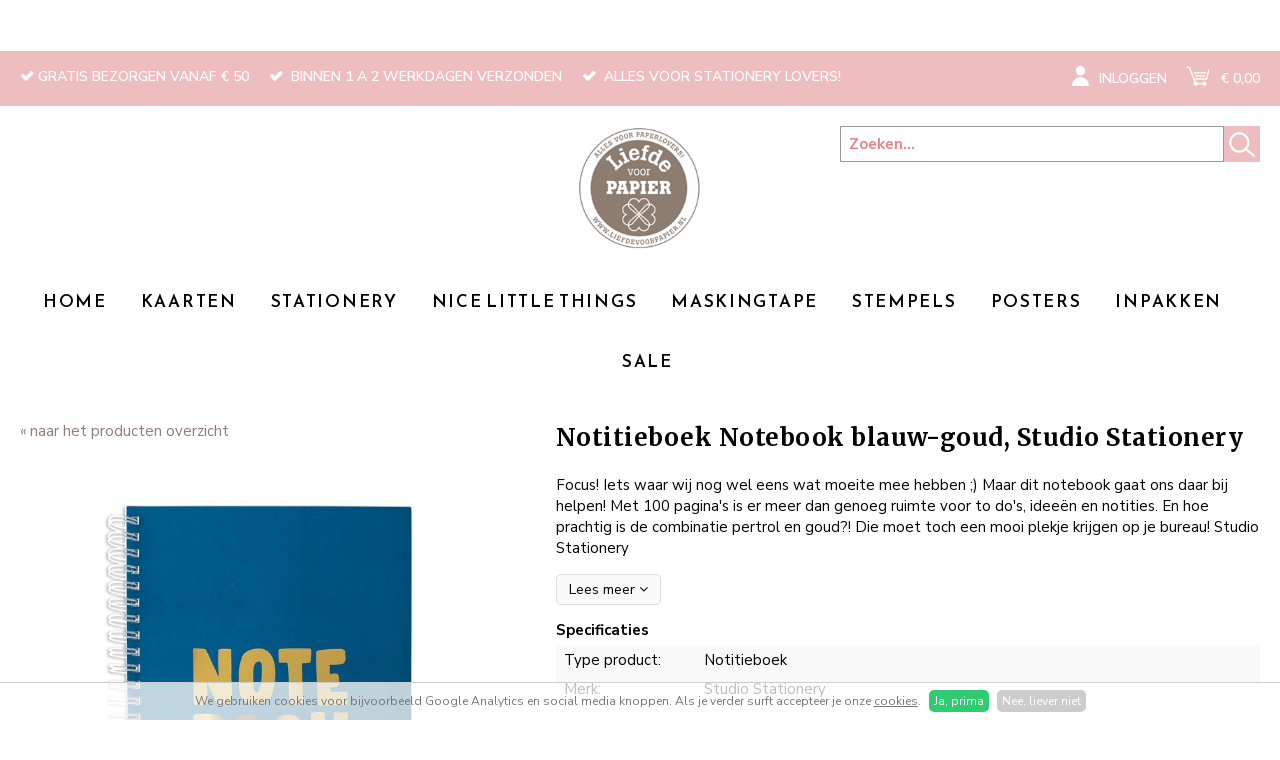

--- FILE ---
content_type: text/html; charset=utf-8
request_url: https://www.liefdevoorpapier.nl/stationery/notitieboek-notebook-blauw-goud-studio-stationery
body_size: 22329
content:
<!DOCTYPE HTML><html lang="nl" class="mx_cookie"><head> <meta http-equiv="Content-Type" content="text/html; charset=utf-8" /> <title>Notitieboek Notebook blauw-goud, Studio Stationery</title> <meta name="newsletter" content="OTQ="> <meta name="robots" content="index,follow" /> <meta property="og:image" content="https://liefdevoorpapiernl.cdn.maxicms.nl/uploads/Webshop/4/28186-studio-stationery-notebook-focus-1.jpg" /> <meta property="og:description" content="Focus! Iets waar wij nog wel eens wat moeite mee hebben ;) Maar dit notebook gaat ons daar bij helpen! Met 100 pagina's is er meer dan genoeg ruimte voor to do's, ideeën en notities. En hoe prachtig is de combinatie pertrol en goud?! Die moet toch een mooi plekje krijgen op je bureau!" /> <script type="text/javascript" src="/cache/js/90-config.js?ts=1769876145"></script> <script type="text/javascript" src="/cache/js/90-1-lang.js?ts=1769876145"></script> <meta name="viewport" content="width=device-width, initial-scale=1, user-scalable=no" /> <meta name="format-detection" content="telephone=no"/> <meta name="google-site-verification" content="pyncUrC4AMjvoOTzrXa67j9bW1ld2s3kBbgZOexJjzM" /> <link rel="icon" type="image/x-icon" href="https://liefdevoorpapiernl.cdn.maxicms.nl/favicon.ico" /> <link href="https://fonts.googleapis.com/css?family=Merriweather:400,700" rel="stylesheet"> <link href="https://fonts.googleapis.com/css?family=Nunito+Sans:400,400i,600,700" rel="stylesheet"> <link href="https://liefdevoorpapiernl.cdn.maxicms.nl/templates/css-new/font-awesome.min.css" rel="stylesheet" type="text/css" /> <link rel="preconnect" href="https://fonts.googleapis.com"> <link rel="preconnect" href="https://fonts.gstatic.com" crossorigin> <link href="https://fonts.googleapis.com/css2?family=Reem+Kufi+Fun:wght@400..700&display=swap" rel="stylesheet"> <link href="https://liefdevoorpapiernl.cdn.maxicms.nl/templates/css-new/main.css" rel="stylesheet" type="text/css" /> <link href="https://liefdevoorpapiernl.cdn.maxicms.nl/templates/css-new/nav.css" rel="stylesheet" type="text/css" /> <link href="https://liefdevoorpapiernl.cdn.maxicms.nl/templates/css-new/owl.carousel.css" rel="stylesheet" type="text/css" /> <link href="https://liefdevoorpapiernl.cdn.maxicms.nl/templates/css-new/nivo-slider.css" rel="stylesheet" type="text/css" /> <link rel="stylesheet" href="https://liefdevoorpapiernl.cdn.maxicms.nl/views/Webshop/category.css"> <link href="https://liefdevoorpapiernl.cdn.maxicms.nl/templates/css-new/themes/hip/hip.css" rel="stylesheet" type="text/css" /> <link rel="stylesheet" href="https://liefdevoorpapiernl.cdn.maxicms.nl/views/Webshop/webshop.css" /> <link rel="stylesheet" href="/lib/Cupella/Modules/Block/Views/image.css?ts=1484231579" /> <link rel="stylesheet" href="https://liefdevoorpapiernl.cdn.maxicms.nl/views/Webshop/product.css" /> <link rel="stylesheet" href="https://liefdevoorpapiernl.cdn.maxicms.nl/views/Newsletter/newsletter.css" /> <link rel="stylesheet" href="https://liefdevoorpapiernl.cdn.maxicms.nl/views/Cookie/cookie.css" /> <link rel="stylesheet" href="/assets/css/default.css?ts=1484231578" /> <link rel="stylesheet" href="/lib/fancybox/jquery.fancybox.css?ts=1421136062" /></head> <body><div id="menu" class="left"><div class="close"><a href="#" class="showmenu">x</a></div> <ul> <li class="mx_first"> <a href="/" title="HOME" >HOME</a> </li> <li> <a href="/kaarten" title="Kaarten" >Kaarten</a> </li> <li> <a href="/stationery" title="Stationery" >Stationery</a> </li> <li> <a href="/nice-little-things" title="Nice little things" >Nice little things</a> </li> <li> <a href="/masking-tape" title="Maskingtape" >Maskingtape</a> </li> <li> <a href="/stempels" title="Stempels" >Stempels</a> </li> <li> <a href="/posters" title="Posters" >Posters</a> </li> <li> <a href="/inpakken" title="Inpakken" >Inpakken</a> </li> <li class="mx_last"> <a href="/sale" title="Sale" >Sale</a> </li> </ul></div><div id="topwrapper"> <div id="top"> <div id="usp"> <ul><li>Gratis bezorgen vanaf € 50</li><li> Binnen 1 a 2 werkdagen verzonden</li><li> Alles voor stationery lovers!</li></ul> </div> <div id="toplinks"> <div id="mx_webshop_logged_in_status"> <a href="/account"><img src="https://liefdevoorpapiernl.cdn.maxicms.nl/templates/layout/icon-account.png" alt="" />Inloggen</a> </div> <div id="mx_webshop_summary"> <a href="/winkelwagen"> <img src="https://liefdevoorpapiernl.cdn.maxicms.nl/templates/layout/icon-cart.png" alt="" />&euro; 0,00 </a></div> </div> <div class="clear"></div> </div></div><div id="headerwrapper"> <header id="header"> <div id="logo"><a href="/"><img src="https://liefdevoorpapiernl.cdn.maxicms.nl/templates/layout/LVP-logo-site.png" alt="Hip webshop" width="180" height="179" border="0"></a></div> <div id="search"><div id="mx_search_form"> <form method="get" action="/zoekresultaten" class="searchbox"> <input type="text" name="mx_search_text" id="mx_search_text" value="" placeholder="Zoeken..." class="searchbox-input" onKeyUp="buttonUp();" /> <input type="submit" name="submit" value="" class="searchbox-submit" /> <span class="searchbox-icon"></span> </form> <div class="clear"></div></div></div> </header></div><div id="navwrapper"> <nav id="nav"><ul> <li class="mx_first"> <a href="/" title="HOME" >HOME</a> </li> <li> <a href="/kaarten" title="Kaarten" >Kaarten</a> </li> <li> <a href="/stationery" title="Stationery" >Stationery</a> </li> <li> <a href="/nice-little-things" title="Nice little things" >Nice little things</a> </li> <li> <a href="/masking-tape" title="Maskingtape" >Maskingtape</a> </li> <li> <a href="/stempels" title="Stempels" >Stempels</a> </li> <li> <a href="/posters" title="Posters" >Posters</a> </li> <li> <a href="/inpakken" title="Inpakken" >Inpakken</a> </li> <li class="mx_last"> <a href="/sale" title="Sale" >Sale</a> </li> </ul> <div id="mobile-nav"><a href="#" class="showmenu"><i class="fa fa-bars" aria-hidden="true"></i>Menu</a><div id="mobile-search"></div> </div> <div class="clear"></div> </nav> </div> <div id="contentwrapper"> <div id="content"> <section id="text"><div id="mx_webshop_product" itemtype="http://data-vocabulary.org/Product" itemscope="itemscope"><div id="mx_webshop_product_left"><p><a href="/">&laquo; naar het producten overzicht</a></p> <div class="mx_webshop_product_images"> <div class="mx_webshop_product_image"> <a href="https://liefdevoorpapiernl.cdn.maxicms.nl/uploads/Webshop/4/28186-studio-stationery-notebook-focus-1.jpg" class="fancybox" data-fancybox-group="mx_webshop_product[28186]"><img src="https://liefdevoorpapiernl.cdn.maxicms.nl/uploads/Webshop/2/28186-studio-stationery-notebook-focus-1.jpg" alt="Notitieboek Notebook blauw-goud, Studio Stationery" itemprop="image" /></a> </div> </div></div><div id="mx_webshop_product_right"> <h1 itemprop="name">Notitieboek Notebook blauw-goud, Studio Stationery</h1> <div class="mx_webshop_product_short_description"> <p>Focus! Iets waar wij nog wel eens wat moeite mee hebben ;) Maar dit notebook gaat ons daar bij helpen! Met 100 pagina's is er meer dan genoeg ruimte voor to do's, idee&euml;n en notities. En hoe prachtig is de combinatie pertrol en goud?! Die moet toch een mooi plekje krijgen op je bureau! Studio Stationery <p><a class="more" href="#mx_webshop_product_description">Lees meer <i class="fa fa-angle-down" aria-hidden="true"></i></a></p> </div> <div class="mx_webshop_product_properties"> <strong>Specificaties</strong> <ul> <li><span>Type product:</span><span>Notitieboek</span></li> <li><span>Merk:</span><span>Studio Stationery</span></li> </ul> </div> <div class="mx_webshop_product_prices"> <span class="mx_webshop_product_price" itemprop="price">&euro; 8,95</span> <span class="mx_webshop_product_vat">Inclusief 21% BTW</span> </div> <div class="mx_webshop_product_stock"> <span class="mx_webshop_product_in_stock" >Op voorraad <span id="mx_stock">2</span></span> <span class="mx_webshop_product_days" style="display: none;">Leverbaar in enkele dagen</span> <span class="mx_webshop_product_weeks" style="display: none;">Leverbaar binnen enkele weken</span> <span class="mx_webshop_product_not_in_stock" style="display: none;">Niet op voorraad</span> </div> <div class="mx_webshop_product_order"> <form method="post" action="/stationery/notitieboek-notebook-blauw-goud-studio-stationery?mx_webshop_order=28186" enctype="multipart/form-data"> <input type="hidden" name="mx_csrf" value="0f17183983b9eb913af765b75729f401d06a40a7" /> <div class="mx_webshop_row"> <label for="quantity">Aantal *</label> <div class="mx_webshop_input"> <input type="text" name="quantity" id="quantity" value="1" /> </div> </div> <div class="mx_webshop_row"> <label for="variation_id">Formaat *</label> <div class="mx_webshop_input"> <select name="variation_id" id="variation_id"> <option value="103557" data-old_price="" data-price="&euro; 8,95" data-image_id="" data-stock="2" data-backorder="" >A5 (148,5x210mm) (&euro; 8,95)</option> </select> </div> </div> <div class="mx_webshop_row"> <input type="submit" name="submit" value="Bestel nu!" /> </div></form> </div> </div> <div class="clear"></div> <div id="mx_webshop_product_description" itemprop="description"> <p>Focus! Iets waar wij nog wel eens wat moeite mee hebben ;) Maar dit notebook gaat ons daar bij helpen! Met 100 pagina's is er meer dan genoeg ruimte voor to do's, idee&euml;n en notities. En hoe prachtig is de combinatie pertrol en goud?! Die moet toch een mooi plekje krijgen op je bureau! Studio Stationery</p> <p>&nbsp;</p> <p>- 14,8 x 21 cm (A5)<br />- 100 pagina's (80 grams)<br />- Gold foil quote</p> </div> <h2>Gerelateerde producten</h2> <div id="mx_webshop_product_related" class="owl-carousel"> <div class="mx_webshop_product_list related" itemtype="http://data-vocabulary.org/Product" itemscope="itemscope"> <a href="/stationery/notitieblok-smal-cheetah-studio-stationery" title="Notitieblok smal cheetah, Studio Stationery"> <div class="mx_webshop_product_list_image"> <img src="https://liefdevoorpapiernl.cdn.maxicms.nl/uploads/Webshop/2/27956-studio-stationery-noteblock-cheetah2-1.jpg" alt="Notitieblok smal cheetah, Studio Stationery" itemprop="image" /> </div> <div class="mx_webshop_product_list_description"> <h2 itemprop="name">Notitieblok smal cheetah<br> Studio Stationery</h2> <p>Hier kan je er niet genoeg van hebben, een superhandig formaat noteblock perfect voor lijstjes en...</p> </div> <div class="mx_webshop_product_list_price"> <span class="mx_webshop_category_price" itemprop="price">&euro; 3,95</span> </div> <footer>Bekijk dit product</footer> </a> </div> <div class="mx_webshop_product_list related" itemtype="http://data-vocabulary.org/Product" itemscope="itemscope"> <a href="/stationery/a6-notitieblok-focus-i-m-not-messy-mint-studio-stationery" title="A6 Notitieblok Focus i/m not messy mint, Studio Stationery"> <div class="mx_webshop_product_list_image"> <img src="https://liefdevoorpapiernl.cdn.maxicms.nl/uploads/Webshop/2/33955-studio-stationery-a6-noteblock-focus-im-not-messy-1.jpg" alt="A6 Notitieblok Focus i/m not messy mint, Studio Stationery" itemprop="image" /> </div> <div class="mx_webshop_product_list_description"> <h2 itemprop="name">A6 Notitieblok Focus i/m not messy mint<br> Studio Stationery</h2> <p>Focus! I&#039;m not messy! Met dit te gekke noteblock heb je altijd notes waar je vrolijk van wordt. De...</p> </div> <div class="mx_webshop_product_list_price"> <span class="mx_webshop_category_price" itemprop="price">&euro; 2,95</span> </div> <footer>Bekijk dit product</footer> </a> </div> <div class="mx_webshop_product_list related" itemtype="http://data-vocabulary.org/Product" itemscope="itemscope"> <a href="/stationery/a4-planner-leaves-studio-stationery" title="A4 planner leaves, Studio Stationery"> <div class="mx_webshop_product_list_image"> <img src="https://liefdevoorpapiernl.cdn.maxicms.nl/uploads/Webshop/2/33949-studio-stationery-a4-noteblock-planner-leaves-b-w-1.jpg" alt="A4 planner leaves, Studio Stationery" itemprop="image" /> </div> <div class="mx_webshop_product_list_description"> <h2 itemprop="name">A4 planner leaves<br> Studio Stationery</h2> <p>Focus now! Fun later! Laten we eens wat fijne structuur toevoegen aan iedere week met deze te gekke...</p> </div> <div class="mx_webshop_product_list_price"> <span class="mx_webshop_category_price" itemprop="price">&euro; 4,95</span> </div> <footer>Bekijk dit product</footer> </a> </div> <div class="mx_webshop_product_list related" itemtype="http://data-vocabulary.org/Product" itemscope="itemscope"> <a href="/stationery/a5-stickerplanner-zebra-studio-stationery" title="A5 stickerplanner zebra, Studio Stationery"> <div class="mx_webshop_product_list_image"> <img src="https://liefdevoorpapiernl.cdn.maxicms.nl/uploads/Webshop/2/33951-studio-stationery-a5-noteblock-sticker-planner-zeb-1.jpg" alt="A5 stickerplanner zebra, Studio Stationery" itemprop="image" /> </div> <div class="mx_webshop_product_list_description"> <h2 itemprop="name">A5 stickerplanner zebra<br> Studio Stationery</h2> <p>Plannen was nog nooit zo leuk als met deze stickerplanner op je bureau. Gebruik hem samen met het...</p> </div> <div class="mx_webshop_product_list_price"> <span class="mx_webshop_category_price" itemprop="price">&euro; 3,95</span> </div> <footer>Bekijk dit product</footer> </a> </div> <div class="mx_webshop_product_list related" itemtype="http://data-vocabulary.org/Product" itemscope="itemscope"> <a href="/stationery/wachtwoord-organizer-studio-stationery" title="Wachtwoord organizer, Studio Stationery"> <div class="mx_webshop_product_list_image"> <img src="https://liefdevoorpapiernl.cdn.maxicms.nl/uploads/Webshop/2/33216-a7e3b66f-ed4e-431d-bc5b-32e96dfe7df4-1200x1200-fill-1.jpg" alt="Wachtwoord organizer, Studio Stationery" itemprop="image" /> </div> <div class="mx_webshop_product_list_description"> <h2 itemprop="name">Wachtwoord organizer<br> Studio Stationery</h2> <p>Handig voor al je wachtwoorden! Studio Stationery.</p> </div> <div class="mx_webshop_product_list_price"> <span class="mx_webshop_category_price" itemprop="price">&euro; 8,95</span> </div> <footer>Bekijk dit product</footer> </a> </div> </div> </div>
<script>
(function() {
	const mxStock = document.getElementById('mx_stock');
	if (mxStock !== false) 
	{
		document.getElementById('variation_id').addEventListener('change', function() {
			const select_id = document.getElementById("variation_id");
  			mxStock.innerHTML =+ select_id.options[select_id.selectedIndex].getAttributeNode('data-stock').value;			
		});
	}
})();	
</script><div class="clear"></div></section> <div id="reviews" class="equal"> <p><span>Wauw!! Het uitpakken van mijn bestelling was al een groot feest! Snelle levering en wat gaaf ingepakt. Details, mooi papier en stickers. Top!!</span></p><p>Monique</p><div id="review-buttons"><a class="button-green" href="/gastenboek?mx_guestbook=write">Zelf beoordelen</a> <a class="button-blue" href="/gastenboek">Bekijk beoordelingen</a></div> </div> <div id="newsletter" class="equal"> <h3>Wil je niets missen?</h3> <p>Schrijf je in voor onze nieuwsbrief en blijf up-to-date met de nieuwste mode, de laatste trends en de scherpste aanbiedingen.</p> <div id="mx_newsletter"> <form class="mx_newsletter" method="post" action="/stationery/notitieboek-notebook-blauw-goud-studio-stationery?mx_newsletter=1#mx_newsletter"> <input type="hidden" name="mx_csrf" value="c817c475c67c6c7a12ab2f892f59d8600b47c681" /> <div class="mx_newsletter_row"> <div class="mx_newsletter_input"> <input type="text" name="item_5" placeholder="VUL JOUW E-MAILADRES IN" id="item_5" value="" /> </div> </div> <div class="mx_newsletter_row mx_hidden"> <div class="mx_newsletter_input"> <input type="text" name="emailaddress" placeholder="VUL JOUW E-MAILADRES IN" id="emailaddress" value="" /> </div> </div> <div class="mx_newsletter_row"> <input type="submit" name="submit" value="Aanmelden" /> </div> </form></div> </div> <div class="clear"></div> </div></div><div id="footerwrapper"> <footer id="footer"> <div id="column-1"><h3>Merken o.a.</h3> <p>All the luck in the world<br />Bont<br />By Romi<br />CollectivWarehouse<br /><a href="https://www.liefdevoorpapier.nl/esther-bennink">Esther Bennink</a><br /><a href="https://www.liefdevoorpapier.nl/fanatasiebeestjes">Fantasiebeestjes</a><a href="http://www.liefdevoorpapier.nl/eva-anne" target="_self"><br /></a><a href="https://www.liefdevoorpapier.nl/jurianne-matter">Jurianne Matter</a><br />House of Products<br /><a href="https://www.liefdevoorpapier.nl/kirsten-blom-art-illustration">Kirsten Blom Art &amp; Illustration</a><br /><a href="http://www.liefdevoorpapier.nl/letterpers">Letterpers</a><br /><a href="https://www.liefdevoorpapier.nl/marieke-ten-berge">Marieke ten Berge<br /></a><a href="https://www.liefdevoorpapier.nl/marijke-buurlage-illustration" target="_blank" rel="noopener noreferrer">Marijke Buurlage Illustration</a><a href="https://www.liefdevoorpapier.nl/marieke-ten-berge"><br /></a> Mast&eacute; maskingtape <br /><a href="http://www.liefdevoorpapier.nl/mila-made">Mila-made</a> <br /><a href="http://www.liefdevoorpapier.nl/minimel">Minimel</a> <br /><a href="http://www.liefdevoorpapier.nl/miss-honeybird">Miss Honeybird</a><a href="http://www.liefdevoorpapier.nl/paperfuel"><br /></a> <a href="http://www.liefdevoorpapier.nl/pimpelmees">Pimpelmees<br /></a> <a href="http://www.liefdevoorpapier.nl/ruth-hengeveld">Ruth Hengeveld<br /></a> <a href="http://www.liefdevoorpapier.nl/studio-schatkist">Studio Schatkist</a> <br /><a href="https://www.liefdevoorpapier.nl/studio-stationery">Studio Stationery<br /></a><a href="https://www.liefdevoorpapier.nl/studio-zwaanstraat">Studiozwaanstraat<br /></a><a href="https://www.liefdevoorpapier.nl/tinne-mia">Tinne+Mia</a><br /><a href="https://www.liefdevoorpapier.nl/veer-moon">Veer &amp; Moon</a></p></div> <div id="column-2"><h3>Verzendkosten</h3> <p>Briefpost &euro; 3,50&nbsp;<br />Brievenbuspakje &euro; 4,75<br />Pakketpost &euro; 7,75<br />Gratis NL vanaf &euro; 50,-</p> <p>---------------------------</p> <p>Post/pakket BE/DE &euro; 11,-<br />Gratis BE/DE vanaf &euro; 75,-<br /><br />---------------------------</p></div> <div id="column-3"><h3>Klantenservice</h3> <p><a href="https://www.liefdevoorpapier.nl/mijn-account">Mijn account</a><br /><a href="https://www.liefdevoorpapier.nl/service">Verzendkosten</a><br /><a href="https://www.liefdevoorpapier.nl/service">Retourneren</a><br /><a href="https://www.liefdevoorpapier.nl/service">Betaalmogelijkheden</a><br /><a href="https://www.liefdevoorpapier.nl/service">Voorwaarden<br /></a><a href="https://www.liefdevoorpapier.nl/contact">Contact</a></p> <p><a href="https://www.liefdevoorpapier.nl/nieuwsbrief">Inschrijven nieuwsbrief<br /></a><a href="https://www.liefdevoorpapier.nl/gastenboek">Gastenboek<br /></a><a href="http://www.liefdevoorpapier.nl/nieuws">Nieuws</a><br /><a href="https://www.liefdevoorpapier.nl/kaarten/cadeaubon-liefde-voor-papier">Cadeaubon</a></p> <p>Mail: <a href="mailto:post@liefdevoorpapier.nl">post@liefdevoorpapier.nl</a><br />Telefoon: 035-7851912<br />BTW id: NL001933843B02</p></div> <div id="column-4"> <div id="about"><h3>Welkom bij Liefde voor PAPIER!</h3> <p>De webshop voor paperlovers! Heel veel mooie stationery, mooie merken en prachtig werk van illustratoren.<br />Neem een kijkje in de webshop!</p></div> <div id="social"><h6>Volg ons: <a href="https://www.facebook.com/www.liefdevoorpapier.nl" target="new"><i class="fa fa-facebook-official" aria-hidden="true"></i></a><a href="https://www.instagram.com/liefdevoorpapier/"><i class="fa fa-instagram" aria-hidden="true"></i></a></h6> <div class="clear"></div> </div> </div> <div class="clear"></div> </footer></div><div id="bottomwrapper"> <div id="bottom"> <div id="bottom-left"><p><a target="_blank" href="https://www.hippit.nl/">&copy; 2026 Liefde voor papier</a> | </p><p><a href="https://liefdevoorpapiernl.cdn.maxicms.nl/uploads/Editor/cookie-privacyverklaring-lvp.pdf" target="_blank" rel="noopener noreferrer">cookie &amp; privacyverklaring</a> | Binnen 1 a 2 werkdagen verzonden</p></div> <div id="bottom-right"><img src="https://liefdevoorpapiernl.cdn.maxicms.nl/templates/layout/ideal.png" alt="iDEAL" width="133" height="100"><img src="https://liefdevoorpapiernl.cdn.maxicms.nl/templates/layout/bancontact_logo.png" width="1331" height="803" alt=""/><img src="https://liefdevoorpapiernl.cdn.maxicms.nl/templates/layout/postnl.jpg" alt="PostNL" width="200" height="196"></div> <div class="clear"></div> </div></div><div id="mx_cookie"> We gebruiken cookies voor bijvoorbeeld Google Analytics en social media knoppen. Als je verder surft accepteer je onze <a href="/cookiebeleid?mx_cookie_implicit=0">cookies</a>. <a href="#" id="mx_cookie_allow" class="mx_cookie_btn">Ja, prima</a> <a href="#" id="mx_cookie_disallow" class="mx_cookie_btn">Nee, liever niet</a></div>
<script type="text/javascript" src="https://liefdevoorpapiernl.cdn.maxicms.nl/templates/js-new/jquery-1.11.3.min.js"></script>
<script type="text/javascript" src="https://liefdevoorpapiernl.cdn.maxicms.nl/templates/js-new/jquery.nivo.slider.pack.js"></script>
<script type="text/javascript" src="https://liefdevoorpapiernl.cdn.maxicms.nl/templates/js-new/jquery-filestyle.min.js"></script>
<script type="text/javascript" src="https://liefdevoorpapiernl.cdn.maxicms.nl/templates/js-new/jquery.matchHeight.js"></script>
<script type="text/javascript" src="https://liefdevoorpapiernl.cdn.maxicms.nl/templates/js-new/lazyload.min.js"></script>
<script type="text/javascript" src="https://liefdevoorpapiernl.cdn.maxicms.nl/templates/js-new/owl.carousel.js"></script>
<script type="text/javascript" src="https://liefdevoorpapiernl.cdn.maxicms.nl/templates/js-new/enquire.min.js"></script>
<script type="text/javascript" src="https://liefdevoorpapiernl.cdn.maxicms.nl/templates/js-new/main.js"></script> <script type="text/javascript" src="/lib/Cupella/Modules/Webshop/Resources/js/webshop.js?ts=1657108993"></script><script type="text/javascript" src="/js/jquery.zoom.min.js?ts=1429171476"></script><script type="text/javascript" src="/lib/Cupella/Modules/Newsletter/Resources/js/subscribe.js?ts=1599638158"></script><script type="text/javascript" src="/lib/Cupella/Modules/Cookie/Resources/js/cookie.js?ts=1458656867"></script><script type="text/javascript" src="/lib/fancybox/jquery.fancybox.js?ts=1421136062"></script><script type="text/javascript" src="/js/jquery.ctrlz.js?ts=1686308660"></script><script type="text/javascript" src="/js/main.js?ts=1589859582"></script></body></html>

--- FILE ---
content_type: text/css
request_url: https://liefdevoorpapiernl.cdn.maxicms.nl/templates/css-new/main.css
body_size: 4126
content:
/* CSS Document */

html,body,div,span,object,iframe,h1,h2,h3,h4,h5,h6,p,blockquote,pre,abbr,address,cite,code,del,dfn,em,img,ins,kbd,q,samp,small,strong,sub,sup,var,b,i,dl,dt,dd,fieldset,form,label,legend,table,caption,tbody,tfoot,thead,tr,th,td,article,aside,canvas,details,figcaption,figure,footer,header,hgroup,menu,nav,section,summary,time,mark,audio,video{margin:0;padding:0;border:0;outline:0;font-size:100%;vertical-align:baseline;background:transparent}body{line-height:1}article,aside,details,figcaption,figure,footer,header,hgroup,menu,nav,section{display:block}nav ul{list-style:none}blockquote,q{quotes:none}blockquote:before,blockquote:after,q:before,q:after{content:none}a{margin:0;padding:0;font-size:100%;vertical-align:baseline;background:transparent}ins{background-color:#ff9;color:#000;text-decoration:none}mark{background-color:#ff9;color:#000;font-style:italic;font-weight:bold}del{text-decoration:line-through}abbr[title],dfn[title]{border-bottom:1px dotted;cursor:help}table{border-collapse:collapse;border-spacing:0}hr{display:block;height:1px;border:0;border-top:1px solid #ccc;margin:1em 0;padding:0}input[type=text],input[type=button],input[type=submit],input[type=password],select{vertical-align:middle}

* {
-webkit-box-sizing: border-box;
-moz-box-sizing: border-box;
box-sizing: border-box;
-webkit-tap-highlight-color: rgba(0,0,0,0);
}

body {
margin:0;
padding:0;
color: #000000;
line-height: 1.450;
background-color:#FFFFFF !important;
}

body, p, td, td p {
font-family: 'Nunito Sans', sans-serif;
font-size: 15px;
}

h1, h2, h3, h4, h5, h6, p {
margin-bottom:20px;
}

a {
text-decoration:none;
}

a:hover {
text-decoration:underline;
}

a:active, a:focus { 
outline: 0; 
} 

a.button {
	display:inline-block !important;
	padding:10px 15px;
	font-size:20px;
}

input[type=text], input[type=email],input[type=button],input[type=submit],input[type=password], textarea {
-webkit-appearance: none;
outline:0;
}

input[type=text], input[type=email], input[type=password], textarea {
    padding: 4px 10px;
    border: 1px #DDD solid;
    border-radius: 3px;
    -moz-border-radius: 3px;
    -webkit-border-radius: 3px;
    width: 100%;
	font-family: 'Nunito Sans', sans-serif;
	font-size:15px;
}

select {
    padding: 4px 25px 4px 5px;
 border: 1px #DDD solid;
    border-radius: 3px;
    -moz-border-radius: 3px;
    -webkit-border-radius: 3px;
	background: url([data-uri]) no-repeat 95% 50%;
	-moz-appearance: none; 
	-webkit-appearance: none; 
	appearance: none;
	outline:0;
	font-family: 'Nunito Sans', sans-serif;
	font-size:13px;
	margin: 0px;
	cursor:pointer;
}

.jfilestyle {
	display: inline-block;
	margin: 0px 0px 10px 0px;
	width:100%;
	max-width:375px;
	padding: 0px;
	position: relative;
	border-collapse: separate;
}

div.jfilestyle input {
	background: #ffffff;
	margin: 0px -5px 0px 0px;
	vertical-align: middle;
	 padding: 4px 10px;
    border: 1px #DDD solid;
	border-left:none;
    border-radius: 0 3px 3px 0;
    -moz-border-radius: 0 3px 3px 0;
    -webkit-border-radius: 0 3px 3px 0;
	font-family: 'Nunito Sans', sans-serif;
	font-size:15px;
	cursor: default;
    line-height: normal;
}

div.jfilestyle label {
	background: #d9d9d9;
	display: inline-block;
	float:left;
	 border: 1px #DDD solid;
	 border-right:none;
	 padding: 4px 10px;
    border: 1px #DDD solid;
    border-radius: 3px 0 0 3px;
    -moz-border-radius: 3px 0 0 3px;
    -webkit-border-radius: 3px 0 0 3px;
	font-family: 'Nunito Sans', sans-serif;
	font-size:15px;
	vertical-align: middle;
	line-height: normal;
	text-align: center;
	margin: 0px;
	width: 30%;
    font-weight: normal;
	cursor:pointer;
}

textarea {
    min-height: 70px;
}

input[type=submit], input[type=reset], a.button-dark {
    padding: 4px 10px;
    font-size: 15px;
    color: #FFFFFF;
    height: auto;
	text-transform:uppercase;
	font-family: 'Nunito Sans', sans-serif;
	cursor:pointer;
	 border-radius: 0;
    -moz-border-radius:0;
    -webkit-border-radius: 0;
}

#content img[style*="left"], #content img[align="left"] { margin: 0 20px 10px 0; }
#content img[style*="right"], #content img[align="right"] { margin: 0 0 10px 20px; }

#content img {
max-width:100%;
height:auto;
}

#topwrapper {
width:100%;
height:auto;
}

#top {
width:100%;
margin:0 auto;
padding:15px 20px;
}

#usp {
float:left;
width:auto;
}

#usp ul {
padding:0;
margin:0;
list-style-type:none;
}

#usp ul li {
display:inline;
padding-left:20px;
text-transform:uppercase;
font-size:14px;
font-weight:600;
}

#usp ul li:first-of-type {
padding-left:0;
}

#usp ul li:before {
display:inline;
content:"\f00c";
font-family:"FontAwesome";
padding-right:4px;
}

#toplinks {
float:right;
width:auto;
}

#mx_webshop_logged_in_status {
display:inline-block;
width:auto;
}

#mx_webshop_logged_in_status img, #mx_webshop_summary img {
float:left;
height:20px;
width:auto;
margin-right:10px;
}

#mx_webshop_logged_in_status a, #mx_webshop_summary a {
line-height:25px;
text-transform:uppercase;
font-size:14px;
font-weight:600;
}

#mx_webshop_summary img {
height:20px;
}

#mx_webshop_summary {
display:inline-block;
width:auto;
padding-left:15px;
}

#headerwrapper {
width:100%;
height:auto;
}

#header {
width:100%;
margin:0 auto;
padding:0 20px;
position:relative;
}

#logo {
width:auto;
height:auto;
margin:20px auto;
}

#logo img {
display:block;
width:100%;
height:auto;
}

#search {
position:absolute;
top:0;
right:20px;
width:30%;
}

#search #mx_search_form {
	width: 100%;
	position:relative;
}


#search #mx_search_form input[type=submit] {
	position:absolute;
	right:0;
	top:0;
	width:36px;
	height:36px;
	border:none;
	background-image:url(../layout/icon-search.png);
	background-size:26px auto;
	background-repeat:no-repeat;
	background-position:center center;
}

#search #mx_search_text {
position:absolute;
top:0;
right:36px;
line-height:34px;
font-weight:normal !important;
padding:0 8px;
-webkit-border-radius: 0;
-moz-border-radius: 0;
-khtml-border-radius: 0;
border-radius: 0;
width:100%;
border:solid 1px #989898;
}

#mobile-search {
display:none;
}

#navwrapper {
width:100%;
height:auto;
}

#nav {
width:100%;
margin:0 auto;
padding:0 20px;
text-align:center;
}

#sfeerwrapper {
width:100%;
height:auto;
}

#sfeer {
width:100%;
margin:0 auto;
overflow:hidden;
}

#contentwrapper {
width:100%;
height:auto;
}

#content {
width:100%;
margin:0 auto;
padding: 0 20px;
}

#text {
padding:30px 0;
}

#column-filters {
float:left;
width:25%;
padding-right:20px;
}

#mobile-filters {
display:none;
}

#column-content {
float:left;
width:75%;
}

#mx_webshop_latest, #mx_webshop_promotion{
clear:both;
width:100%;
margin-bottom:30px;
}

#specials h2, #latest h2 {
text-align:center;
}

#reviews {
float:left;
width:48.5%;
height:auto;
margin-right:1.5%;
padding:20px 30px 40px 30px;
margin-bottom:30px;
position: relative;
}

#reviews p:first-of-type {
font-size:18px;
position:relative;
text-align:center;
font-weight:bold !important;
letter-spacing:0.02em;
}

#reviews p:first-of-type span {
display:inline-block;
padding:0 20px;
}

#reviews p:first-of-type:before {
content: open-quote;
position:absolute;
top:10px;
left:-10px;
display:inline-block;
font-size: 64px;
line-height:30px;
height:30px;
font-family:Arial, Helvetica, sans-serif;
letter-spacing: normal;
}

#reviews p:first-of-type:after {
content: close-quote;
position:absolute;
bottom:-10px;
right:-10px;
display:inline-block;
font-size: 64px;
line-height:30px;
height:30px;
font-family:Arial, Helvetica, sans-serif;
letter-spacing: normal;
}


.mx_rating_note {
float:left;
width:20%;
padding-right:30px;
}

.mx_rating_note span{
display:block;
width:62px;
height:62px;
background-image:url(../layout/logo-rating.png);
background-size:100% auto;
font-size:18px;
color:#000000;
text-align:center;
line-height:60px;
}

.mx_rating_note span::first-letter {
font-size:28px;
}

.mx_rating_total {
float:left;
width:35%;
text-align:center;
font-size:12px;
}

.mx_rating_total span {
display:block;
}

.stars i {
color:#FFCC00;
padding:0 3px;
font-size:16px;
}

.mx_rating_total span.number {
font-size:28px;
line-height:31px;
}

.mx_rating_report {
float:left;
width:45%;
font-size:15px;
}

/*.mx_rating_report a {*/

#review-buttons {
position: absolute;
bottom:15px;
width:100%;
left:0;
padding:0 30px;
}

#review-buttons a {
display:inline-block;
float:left;
width:49%;
padding:3px 5px;
-webkit-border-radius: 4px;
-moz-border-radius: 4px;
-khtml-border-radius: 4px;
border-radius: 4px;
background-color:#FFFFFF;
/*background-color: #8ab327;*/
margin-bottom:7px;
margin-right:2%;
color:#000000;
text-align:center;
} 

#review-buttons a:last-of-type {
margin-right:0;
}

#review-buttons a:hover {
text-decoration:none;
}

/*
.mx_rating_report a.button-blue{
background-color: #2dc0ff;
}

.mx_rating_report a:hover {
background-color:#789d1e;
}

.mx_rating_report a.button-blue:hover {
background-color:#32b5f0;;
}
*/
#newsletter {
float:left;
width:48.5%;
height:auto;
margin-left:1.5%;
padding:20px 30px;
text-align:center;
margin-bottom:30px;
}

#newsletter p{
font-size:17px;
}

#newsletter input {
font-size:15px;
-webkit-border-radius: 0;
-moz-border-radius: 0;
-khtml-border-radius: 0;
border-radius: 0;
}

#newsletter input[type=submit] {
padding: 4px 0;
}


#bottomcontent {

}

#bottomcontent h1, #bottomcontent .mx_webshop_category_short_description {
display:none;
}

#footerwrapper {
width:100%;
height:auto;
}

#footer {
width:100%;
margin:0 auto;
padding:30px 20px 15px 20px;
}

#footer ul {
margin:0;
margin-bottom:20px;
padding:0;
list-style-type:none;
}

#footer a {
color:#000000;
}

#footer h6 a {
color:#FFFFFF;
font-size:36px;
font-weight:normal;
margin-left:10px;
}

#column-1 {
float:left;
width:23%;
}

#column-2 {
float:left;
width:23%;
}

#column-3 {
float:left;
width:23%;
}

#column-4 {
float:left;
width:31%;
}

#bottomwrapper {
width:100%;
height:auto;
}

#bottom {
width:100%;
margin:0 auto;
padding:15px 20px;
}

#bottom a {
color:#000000;
}

#bottom p{
display:inline;
margin-bottom:0;
font-size:13px;
font-weight:600;
}

#bottom-left {
float:left;
width:70%;
}

#bottom-right {
float:left;
width:30%;
text-align:right;
}

#bottom-right img {
height:26px;
width:auto;
margin-left:10px;
}

.clear {
clear:both;
}

.mx_pagination:after {
width:100%;
display:block;
clear:both;
content:"";
height:30px;
}

@media screen and (max-width: 1023px) {

#usp ul li:last-of-type {
display:none;
}

#reviews {
padding:15px 20px 40px 15px;
}

#newsletter {
padding:15px 20px;
}

#column-1, #column-2, #column-3 {
width:33.3%;
}

#column-4 {
width:100%;
}

#about {
float:left;
width:66.6%;
padding-right:25px;
}

#social {
float:left;
width:33.4%;
}

} /* end mediaquery */

@media screen and (max-width: 800px) {

#usp ul li:nth-of-type(2) {
display:none;
}

#search {
display:none;
}

#mobile-search {
display:block;
position:absolute;
bottom:10px;
right:0;
z-index:10;
}


#mobile-search .searchbox{
    position:relative;
    min-width:35px;
    width:0%;
    height:30px;
    float:right;
    overflow:hidden;
    
    -webkit-transition: width 0.3s;
    -moz-transition: width 0.3s;
    -ms-transition: width 0.3s;
    -o-transition: width 0.3s;
    transition: width 0.3s;
}

#mobile-search .searchbox-input{
    top:0;
    right:0;
    border:0;
    background:#FFFFFF;
    width:100%;
    height:30px;
    margin:0;
    padding:0px 55px 0px 15px;
    font-size:16px;
	-webkit-border-radius: 0;
-moz-border-radius: 0;
-khtml-border-radius: 0;
border-radius: 0;
}

#mobile-search .searchbox-input::-webkit-input-placeholder {
    color: #333333;
	font-weight:normal;
}
#mobile-search .searchbox-input:-moz-placeholder {
    color: #333333;
	font-weight:normal;
}
#mobile-search .searchbox-input::-moz-placeholder {
    color: #333333;
	font-weight:normal;
}
#mobile-search .searchbox-input:-ms-input-placeholder {
    color: #333333;
	font-weight:normal;
}

#mobile-search .searchbox-icon,
#mobile-search .searchbox-submit{
    width:35px;
    height:30px;
    display:block;
    position:absolute;
    top:0;
    right:0;
    padding:0;
    margin:0;
    border:0;
    outline:0;
    line-height:30px;
    text-align:center;
    cursor:pointer;
	background-image:url(../layout/icon-search_black.png);
	background-size:26px auto;
	background-repeat:no-repeat;
	background-position:center right;
}

#mobile-search .searchbox-open{
    width:100%;
	z-index:99;
}

#mobile-filters {
display:block;
margin-bottom:20px;
}

#mobile-filter-heading a{
display:block;
text-decoration:none;
position:relative;
}

#mobile-filter-heading i {
position:absolute;
top:8px;
right:10px;
font-size:20px;
}

#mobile-filter-content {
padding:10px;
padding-bottom:30px;
position:relative;
}

#mobile-filter-content a.filter-toggle {
position:absolute;
bottom:10px;
right:0;
width:100%;
padding:0 10px;
text-align:center;
}

#column-filters {
display:none;
}

#column-content {
width:100%;
}

#reviews, #newsletter {
width:100%;
margin-left:0;
margin-right:0;
}

#column-1, #column-2, #column-3, #column-4 {
width:50%;
}

#about {
width:100%;
padding-right:0;
}

#social {
width:100%;
}


a.button {
	padding:6px 12px;
	font-size:18px;
}

} /* end mediaquery */

@media screen and (max-width: 600px) {

#usp ul li:nth-of-type(1) {
display:none;
}

#latest h2, #specials h2 {
text-align:left;
}

#column-1, #column-2, #column-3, #column-4 {
width:100%;
}

#sfeer {
padding-top:0;
}

} /* end mediaquery */

@media screen and (max-width: 450px) {

.mx_rating_note {
width:40%;
}

.mx_rating_total {
width:60%;
}

.mx_rating_report {
width:100%;
margin-top:15px;
}

#reviews {
    padding-bottom: 10px ;
}

#review-buttons {
position:relative;
bottom: inherit;
left:inherit;
padding:0;
}

#review-buttons a {
width:100%;
margin:0;
margin-bottom:5px;
}

} /* end mediaquery */

--- FILE ---
content_type: text/css
request_url: https://liefdevoorpapiernl.cdn.maxicms.nl/templates/css-new/nivo-slider.css
body_size: 1022
content:
/*
 * jQuery Nivo Slider v3.2
 * http://nivo.dev7studios.com
 *
 * Copyright 2012, Dev7studios
 * Free to use and abuse under the MIT license.
 * http://www.opensource.org/licenses/mit-license.php
 */
 
/* The Nivo Slider styles */
.nivoSlider {
	position:relative;
	width:100%;
	height:auto;
	overflow: hidden;
}
.nivoSlider img {
	position:absolute;
	top:0px;
	left:0px;
	max-width: none;
}
.nivo-main-image {
	display: block !important;
	position: relative !important; 
	width: 100% !important;
}

/* If an image is wrapped in a link */
.nivoSlider a.nivo-imageLink {
	position:absolute;
	top:0px;
	left:0px;
	width:100%;
	height:100%;
	border:0;
	padding:0;
	margin:0;
	z-index:6;
	display:none;
	background:white; 
	filter:alpha(opacity=0); 
	opacity:0;
}
/* The slices and boxes in the Slider */
.nivo-slice {
	display:block;
	position:absolute;
	z-index:5;
	height:100%;
	top:0;
}
.nivo-box {
	display:block;
	position:absolute;
	z-index:5;
	overflow:hidden;
}
.nivo-box img { display:block; }

/* Caption styles */
.nivo-caption {
  position: absolute;
  transform: translateY(-50%) translateX(-50%);
  top: 50%;
  left:50%;
	color:#fff;
	width:40%;
	z-index:8;
	padding: 30px 20px;
	overflow: hidden;
	display: none;
	text-align:center;
}
.nivo-caption p {	
	font-size:17px;
}
.nivo-caption h4 {	
	margin-bottom:10px;
	font-size:20px;
}

.nivo-caption a {
	display:inline-block !important;
	border:solid 2px #FFFFFF;
	padding:10px 15px;
	color:#FFFFFF;
	font-size:20px;
}

.nivo-caption p:last-of-type {
margin-bottom:0;
}

.nivo-html-caption {
    display:none;
}

/* Direction nav styles (e.g. Next & Prev) */
.nivo-directionNav a {
	position:absolute;
	top:45%;
	z-index:9;
	cursor:pointer;
	display:block;
	width:40px;
	height:40px;
	text-indent:-9999px;
	background-repeat:no-repeat;
	display:inline-block;
	-webkit-border-radius:25px;
-moz-border-radius: 25px;
-khtml-border-radius:25px;
border-radius: 25px;
}

.nivo-prevNav {
	left:10px;
    background-position:9px 6px;
}
.nivo-nextNav {
	right:10px;
	background-position: -20px 6px;
}

/* Control nav styles (e.g. 1,2,3...) */
.nivo-controlNav {
margin-top:-40px;
	text-align:center;
	padding: 15px 0;
	z-index:5;
	position:relative;
}
.nivo-controlNav a {
display:inline-block;
	cursor:pointer;
	background-color:#FFFFFF;
	text-indent:-99999px;
	width:13px;
	height:13px;
}
.nivo-controlNav a.active {
	font-weight:bold;
}

@media screen and (max-width: 800px) {

.nivo-caption {
  position: relative;
  transform: none;
  top: inherit;
  left: 0;
  width:100%;
  }
  
  .nivo-caption a {
	padding:6px 12px;
	font-size:18px;
}
  
.nivo-controlNav {
margin-top:0;
}

.nivo-controlNav a {
background-color: #CCCCCC;
}

.nivo-directionNav {
display:none;
}

} /* end mediaquery */

@media screen and (max-width: 600px) {

.nivo-caption {
padding:15px 9%;
}

.nivo-caption p {	
	font-size:15px;
	margin-bottom:0;
}
.nivo-caption h4 {	
	margin-bottom:10px;
	font-size:17px !important;
}

.nivo-caption a {
display:none !important;
}

.nivoSlider  {
	left:-12% !important;
	width: 125% !important;
}

}

--- FILE ---
content_type: text/css
request_url: https://liefdevoorpapiernl.cdn.maxicms.nl/views/Webshop/category.css
body_size: 1073
content:
/* SUBCATEGORIES */
/* CATEGORIE */

#mx_webshop_category_image {
	position:relative;
	margin-bottom:25px;
	z-index:1;
}

#mx_webshop_category_image img {
	width:100%;
	height:auto;
}

#mx_webshop_category_image_overlay {
	position:absolute;
	width:100%;
	height:auto;
	color:#FFFFFF;
	text-align:center;
	padding:25px;
    bottom:30px;
}

#mx_webshop_category_image_overlay p {
font-size: 17px;
margin-bottom:0;
}

.mx_webshop_category_short_description {
	text-align:center;
}

@media screen and (max-width: 600px) {
	
#mx_webshop_category_image {
	display:none;
}
}

/* SUBCATEGORIES */
.mx_webshop_subcategory {
    float: left;
    width: 31.3%;
    height: auto;
    text-align: center;
    margin: 0 3% 30px 0;
    position:relative;
}

.mx_webshop_subcategory:nth-of-type(3n) {
	margin-right:0;
}

.mx_webshop_subcategory_image img {
    height: auto;
    width: 100%;
    display:block;
}

.mx_webshop_subcategory a {
    display: block;
    width: 100%;
    height: 100%;
    text-decoration: none;
    color: #000;
}

.mx_webshop_subcategory h2 {
	bottom:0;
	position:absolute;
	width:100%;
    color: #FFFFFF;
    padding-top: 12px;
    min-height: 50px;
    height:auto;
    white-space: nowrap;
    text-overflow: ellipsis;
    display: block;
    overflow: hidden;
    font-weight: normal;
    margin:0;
}

#mx_webshop_category_description p:first-of-type {
   display:none;
}

@media screen and (max-width: 1023px) {

.mx_webshop_subcategory, .mx_webshop_subcategory:nth-of-type(3n) {
    width: 48.5%;
    margin: 0 3% 30px 0;
}

.mx_webshop_subcategory:nth-of-type(2n) {
	margin-right:0;
}

}

@media screen and (max-width: 600px) {

.mx_webshop_subcategory, .mx_webshop_subcategory:nth-of-type(3n), .mx_webshop_subcategory:nth-of-type(2n) {
    width: 100%;
    margin: 0 0 30px 0;
}

}

/* PRODUCTS */
.mx_webshop_product_list {
    float: left;
    width: 31.3%;
    height: auto;
    border: 1px #DDD solid;
    text-align: center;
    margin: 0 3% 30px 0;
    position:relative;
}

.mx_webshop_product_list.latest, .mx_webshop_product_list.promotion, .mx_webshop_product_list.related {
	width:100%;
	margin: 0;
}

.mx_webshop_product_list.category:nth-of-type(3n+1) {
	margin-right:0;
}

.mx_webshop_product_list_image {
    height: auto;
    width: 100%;
}

.mx_webshop_product_list a {
    display: block !important;
    color: #000;
}

.mx_webshop_product_list a:hover {
	text-decoration:none;
}

.mx_webshop_product_list_description {
	padding:10px 15px 25px 15px;
}

.mx_webshop_product_list h2 {
    color: #000;
    padding: 0;
    margin-bottom: 10px;
    font-weight: normal;
    letter-spacing:0;
}

.mx_webshop_product_list img {
	display:block;
}

.mx_webshop_product_list_price {
   position:absolute;
   width:100%;
   left:0;
   bottom:15px;
}

.mx_webshop_category_old_price {
    text-decoration: line-through;
    font-size: 12px;
    font-weight: normal;
}

.mx_webshop_category_new_price {
    color: red;
}

.mx_webshop_product_list .label {
    position: absolute;
    top:0;
    left:0;
    width: auto;
    padding: 0 15px;
    height: 40px;
    line-height: 40px;
}

.mx_webshop_product_list footer {
    position: absolute;
  transform: translateY(-50%);
  top: 50%;
    width: 100%;
    height: 25px;
    line-height: 25px;
    padding: 0 10px 0 10px;
    font-weight: normal;
	overflow: hidden;
	display:none;
	text-align:center;
-webkit-transition: all 0.3s ease;
transition: all 0.3s ease;
}



.mx_webshop_product_list:hover img{
   opacity: 0.6;
   -webkit-transition: all 0.3s ease;
transition: all 0.3s ease;
}

.mx_webshop_product_list:hover footer {
display:block;
	overflow: hidden;

}

.mx_webshop_sort {
	text-align:right;
    clear: both;
    width: 100%;
    margin-bottom: 10px;
}

/* RESPONSIVE */
@media screen and (max-width: 1023px) {

.mx_webshop_product_list, .mx_webshop_product_list.category:nth-of-type(3n+1) {
    width: 48.5%;
    margin: 0 3% 30px 0;
}

.mx_webshop_product_list.category:nth-of-type(odd) {
	margin-right:0 !important;
}

}

@media screen and (max-width: 600px) {
	
.mx_webshop_product_list.category .mx_webshop_product_list_description p{
	display:none;
}

}

@media screen and (max-width: 450px) {

.mx_webshop_product_list.category {
	width:100% !important;
	margin-right:0 !important;
}
}

--- FILE ---
content_type: text/css
request_url: https://liefdevoorpapiernl.cdn.maxicms.nl/views/Webshop/product.css
body_size: 774
content:
/* PRODUCT VIEW (product.html.twig / order.html.twig) */

#mx_webshop_product_left {
	float:left;
	width:40%;
}

.mx_webshop_product_image {
    text-align: center;
    width: 100%;
    margin-bottom:15px;
}

.mx_webshop_product_image img {
	width:100%;
	height:auto;
	display:block;
}

.mx_webshop_product_thumbs {
    width: 100%;
}


.mx_webshop_product_thumbs ul, .mx_webshop_product_thumbs li {
    list-style: none;
    margin: 0;
    padding: 0;
}

.mx_webshop_product_thumbs li {
    float: left;
    width:23.5%;
    margin: 0 2% 15px 0;
    height: auto;
}

.mx_webshop_product_thumbs li:first-of-type{
	display:none;
}

.mx_webshop_product_thumbs li:nth-of-type(4n+1){
	margin-right:0;
}

.mx_webshop_product_thumbs li img {
    width:100%;
    height: auto;
}

#mx_webshop_product_right {
	float:left;
	width:60%;
	padding-left:40px;
}

#mx_webshop_product_right h1 {
	text-align:left;
}

.mx_webshop_product_properties {
    width: 100%;
    float: left;
    clear: left;
    margin-bottom: 20px;
}

.mx_webshop_product_properties strong {

}

.mx_webshop_product_properties ul, .mx_webshop_product_properties li {
    list-style: none;
    margin: 0;
    padding: 0;
}

.mx_webshop_product_properties li {
    padding: 2px 8px;
}

.mx_webshop_product_properties li:nth-child(2n+1) {
    background: #f9f9f9;
    margin-top: 5px;
}

.mx_webshop_product_properties span:first-child {
    display: inline-block;
    min-width: 80px;
    padding-right: 10px;
}

.mx_webshop_product_volume {
    margin-top: 20px;
}

.mx_webshop_product_volume strong {

}

.mx_webshop_product_properties ul, .mx_webshop_product_properties li, .mx_webshop_product_volume ul, .mx_webshop_product_volume li {
    list-style: none;
    margin: 0;
    padding: 0;
}

.mx_webshop_product_properties li, .mx_webshop_product_volume li {
    padding: 4px 8px;
}

.mx_webshop_product_volume li:first-of-type {
	display:none;
}

.mx_webshop_product_properties li:nth-child(2n), .mx_webshop_product_volume li:nth-child(2n) {
    background: #f9f9f9;
}

.mx_webshop_product_properties span:first-child, .mx_webshop_product_volume span:first-child {
    display: inline-block;
    min-width: 140px;
    padding-right: 10px;
}

.mx_webshop_product_prices {
    margin: 0 0 15px;
}

.mx_webshop_product_price {
    font-size: 18px;
    margin: 0 0 10px;
    font-weight:bold !important;
}

.mx_webshop_product_old_price {
    text-decoration: line-through;
    font-size: 12px;
}

.mx_webshop_product_vat {
    font-size: 12px;
    display: block;
    font-weight:normal;
}

.mx_webshop_product_stock {
    margin: 0 0 10px;
}

.mx_webshop_product_in_stock {
    color: #8FAEB0;
    font-weight: bold;
}

.mx_webshop_product_days, .mx_webshop_product_weeks {
    color: orange;
}

.mx_webshop_product_not_in_stock {
    color: red;
}

.mx_webshop_product_order #quantity {
    width: 50px;
}

.mx_webshop_product_order label {
    font-weight: bold;
}

#mx_webshop_product_description {
	padding-top:25px;
	padding-bottom:15px;
	border-bottom:solid 1px #DDD;
	margin-bottom:25px;
}

/* RESPONSIVE */
@media screen and (max-width: 767px) {

#mx_webshop_product_left {
	width:100%;
}

#mx_webshop_product_right {
	width:100%;
	padding-left:0;
}
    
}

--- FILE ---
content_type: application/javascript
request_url: https://liefdevoorpapiernl.cdn.maxicms.nl/templates/js-new/main.js
body_size: 2005
content:
$(function() {		   
 var myLazyLoad = new LazyLoad({
    elements_selector: ".lazy"
});
/* product carousels */

$('#mx_webshop_latest').owlCarousel({
    loop:true,
    margin:0,
    responsiveClass:true,
	autoplay:false,
	lazyLoad:true,
	autoplayHoverPause:true,
	navText: ['&laquo;','&raquo;'],
	margin:32,
    responsive:{
        0:{
            items:1,
			slideBy:1,
            nav:true,
            dots:false
        },
		500:{
            items:2,
			margin:12,
			slideBy:1,
            nav:true,
            dots:false
        },
        750:{
            items:3,
			margin:22,
			slideBy:1,
            nav:true,
            dots:false
        },
        1000:{
            items:4,
			slideBy:1,
            nav:true,
            dots:false,
			mouseDrag: false,
        }
    }
});

$('#mx_webshop_promotion').owlCarousel({
    loop:true,
    margin:0,
    responsiveClass:true,
	autoplay:false,
	lazyLoad:true,
	autoplayHoverPause:true,
	navText: ['&laquo;','&raquo;'],
	margin:32,
    responsive:{
        0:{
            items:1,
			slideBy:1,
            nav:true,
            dots:false
        },
		500:{
            items:2,
			margin:12,
			slideBy:1,
            nav:true,
            dots:false
        },
        750:{
            items:3,
			margin:22,
			slideBy:1,
            nav:true,
            dots:false
        },
        1000:{
            items:4,
			slideBy:1,
            nav:true,
            dots:false,
			mouseDrag: false,
        }
    }
});


$('#mx_webshop_product_related').owlCarousel({
    loop:true,
    margin:0,
    responsiveClass:true,
	autoplay:false,
	autoplayHoverPause:true,
	navText: ['&laquo;','&raquo;'],
	margin:32,
    responsive:{
        0:{
            items:1,
			slideBy:1,
            nav:true,
            dots:false
        },
		500:{
            items:2,
			margin:12,
			slideBy:1,
            nav:true,
            dots:false
        },
        750:{
            items:3,
			margin:22,
			slideBy:1,
            nav:true,
            dots:false
        },
        1000:{
            items:4,
			slideBy:1,
            nav:true,
            dots:false,
			mouseDrag: false,
        }
    }
});

/* review sterren */

	$.fn.stars = function() {
        return $(this).each(function() {

            var rating = $(this).data("rating");
            var numStars = $(this).data("numStars");
            var fullStar = new Array(Math.floor(rating + 1)).join('<i class="fa fa-star"></i>');
            var halfStar = ((rating%1) !== 0) ? '<i class="fa fa-star-half-empty"></i>': '';
            var noStar = new Array(Math.floor(numStars + 1 - rating)).join('<i class="fa fa-star-o"></i>');
            $(this).html(fullStar + halfStar + noStar);

        });
    }

    $('.stars').stars();

/* lightbox producten */

   $('.mx_webshop_product_image a').click(function(e){
	//e.preventDefault();
	$('.mx_webshop_product_thumbs a').removeClass('fancybox');
	$('.mx_webshop_product_thumbs a[href!="' + $(this).attr('href') + '"]').addClass('fancybox');
	});
   
   $('.mx_webshop_product_thumbs a').on('click',function(){
	$('.mx_webshop_product_image a').attr('href', $(this).attr('href'));
	$('.mx_webshop_product_image a').attr('title', $(this).attr('title'));
	});
 
/* match height */

	$('.equal').matchHeight();
	
	$('.mx_webshop_product_list_image').matchHeight({
    byRow:  false
	});
	
	$('.mx_webshop_product_list_description').matchHeight({
    byRow:  false
	});

$( document ).ajaxComplete(function() {
 $('.mx_webshop_product_list_description').matchHeight({
    byRow:  false
	});

});

/*  $(function() {
        $.fn.matchHeight._maintainScroll = true;
        $('.mx_webshop_product_list_image').matchHeight({
    byRow:  false
	});
        $('.mx_webshop_product_list_description').matchHeight({
    byRow:  false
	});
    });

    $( document ).ajaxComplete(function() {
        $('.mx_webshop_product_list_image')
            .matchHeight('remove')
            .matchHeight({
    byRow:  false,
	property: 'min-height'
	});
		$('.mx_webshop_product_list_description')
            .matchHeight('remove')
            .matchHeight({
    byRow:  false
	});
			
    }); */
			
}); /*end ready*/

/* uitklap mobiele zoekfunctie */

var submitIcon = $('.searchbox-icon');
	var inputBox = $('.searchbox-input');
	var searchBox = $('.searchbox');
	var isOpen = false;
	submitIcon.click(function(){
		if(isOpen == false){
			searchBox.addClass('searchbox-open');
			inputBox.focus();
			isOpen = true;
		} else {
			searchBox.removeClass('searchbox-open');
			inputBox.focusout();
			isOpen = false;
		}
	});  
	 submitIcon.mouseup(function(){
			return false;
		});
	searchBox.mouseup(function(){
			return false;
		});
	$(document).mouseup(function(){
			if(isOpen == true){
				$('.searchbox-icon').css('display','block');
				submitIcon.click();
			}
		});
	
  function buttonUp(){
		var inputVal = $('.searchbox-input').val();
		inputVal = $.trim(inputVal).length;
		if( inputVal !== 0){
			$('.searchbox-icon').css('display','none');
		} else {
			$('.searchbox-input').val('');
			$('.searchbox-icon').css('display','block');
		}
	}	
	
/* responsive */

enquire.register("screen and (max-width:800px)", function() {
        $('#mx_search_form').appendTo('#mobile-search');
		$('#mx_webshop_filters').appendTo('#mobile-filter-content');
});			
          

enquire.register("screen and (min-width:800px)", function() {
		$('#mx_search_form').appendTo('#search');
		$('#mx_webshop_filters').appendTo('#column-filters');
});


/* submenu toggle */
 
  $("#menu .mx_parent ul").hide();
  $("#menu .mx_parent>a").click(function() {
    $(this).siblings("ul").slideToggle();
  });

/* filters toggle */
 
  $("#mobile-filter-content").hide();
  $("a.filter-toggle").click(function() {
    $("#mobile-filter-content").slideToggle();
  });
  
/* mobile menu */	

$(".showmenu").click(function(e){
	e.preventDefault();
	$("#menu").toggleClass("show");
});

/* smooth scroll*/

$("a[href^=#]").click(function(e) { e.preventDefault(); var dest = $(this).attr('href'); console.log(dest); $('html,body').animate({ scrollTop: $(dest).offset().top }, 'slow'); });



/* Nivo slider */

$(window).load(function() {
        var sliderSelector = '#mx_slider'; // Replace with your slider selector
$(sliderSelector).nivoSlider({
		 effect: 'fade',                 // Specify sets like: 'fold,fade,sliceDown' 
		 pauseTime: 4000, 
		 controlNav: true, // This solution relies on this to work
    afterChange: function() {
        // Hide prev button if on first slide
        if ($(sliderSelector + ' .nivo-controlNav .nivo-control:first').hasClass('active'))
            $(sliderSelector + ' .nivo-prevNav').hide();
        else
            $(sliderSelector + ' .nivo-prevNav').show();

        // Hide next button if on last slide
        if ($(sliderSelector + ' .nivo-controlNav .nivo-control:last').hasClass('active'))
            $(sliderSelector + ' .nivo-nextNav').hide();
        else
            $(sliderSelector + ' .nivo-nextNav').show();
    },
    afterLoad: function() {
        // If you have randomStart set to true, then you might check with what slide it started and act accordingly.
        // If you use the default, then this should be all you need
        $(sliderSelector + ' .nivo-prevNav').hide();
    }
		});

	/*$('#variation_id').val($('#variation_id option[data-stock!="0"]').first().val()).trigger('change');*/
});

--- FILE ---
content_type: application/javascript
request_url: https://www.liefdevoorpapier.nl/cache/js/90-config.js?ts=1769876145
body_size: -28
content:
mxConfig = {
	cdn : "https\u003A\/\/liefdevoorpapiernl.cdn.maxicms.nl\/",
	Menu : {
		maximum_depth : 2
	},
	maxUploadMb : 16
};